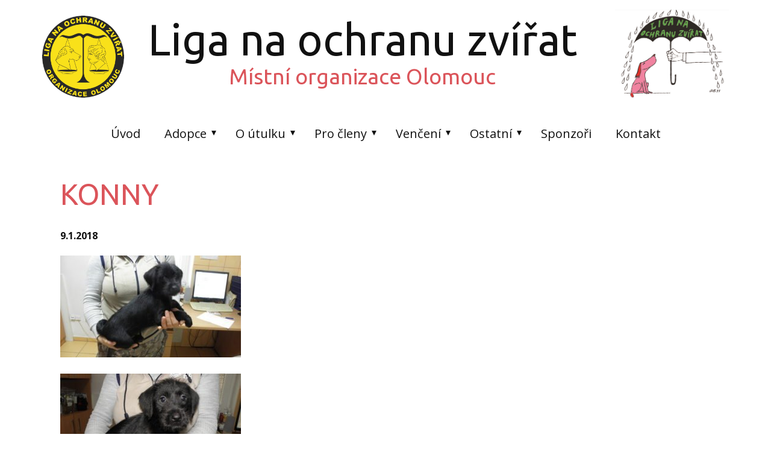

--- FILE ---
content_type: text/html; charset=UTF-8
request_url: https://www.olomouckyutulek.cz/konny/
body_size: 13359
content:
<!DOCTYPE html>
<html lang="cs-CZ" class="no-js" style="font-size:16px">
<head>
    <meta charset="UTF-8">
    <meta name="viewport" content="width=device-width, initial-scale=1">
    <meta name="generator" content="Nicepage 5.14.1, nicepage.com" />
    <link rel="profile" href="http://gmpg.org/xfn/11">
                <meta data-intl-tel-input-cdn-path="https://www.olomouckyutulek.cz/wp-content/themes/LOZ_Olomouc_3/intlTelInput/" />
            <script>(function(html){html.className = html.className.replace(/\bno-js\b/,'js')})(document.documentElement);</script>
<title>KONNY &#8211; Liga na ochranu zvířat ČR &#8211; místní organizace Olomouc</title>
<meta name='robots' content='max-image-preview:large' />
<link rel="alternate" type="application/rss+xml" title="Liga na ochranu zvířat ČR - místní organizace Olomouc &raquo; RSS zdroj" href="https://www.olomouckyutulek.cz/feed/" />
<link rel="alternate" type="application/rss+xml" title="Liga na ochranu zvířat ČR - místní organizace Olomouc &raquo; RSS komentářů" href="https://www.olomouckyutulek.cz/comments/feed/" />
<link rel="alternate" title="oEmbed (JSON)" type="application/json+oembed" href="https://www.olomouckyutulek.cz/wp-json/oembed/1.0/embed?url=https%3A%2F%2Fwww.olomouckyutulek.cz%2Fkonny%2F" />
<link rel="alternate" title="oEmbed (XML)" type="text/xml+oembed" href="https://www.olomouckyutulek.cz/wp-json/oembed/1.0/embed?url=https%3A%2F%2Fwww.olomouckyutulek.cz%2Fkonny%2F&#038;format=xml" />
    <meta property="og:title" content="KONNY"/>
    <meta property="og:type" content="article"/>
    <meta property="og:url" content="https://www.olomouckyutulek.cz/konny/"/>
    <meta property="og:site_name" content="Liga na ochranu zvířat ČR - místní organizace Olomouc"/>
    <meta property="og:description" content="&nbsp;    &nbsp;            evidenční číslo:   5205      jméno:   KONNY      plemeno:   KŘÍŽENEC      pohlaví:  FENKA      věk:   2-3 měsíce      velikost:  MALÁ 3,6 KG      tetování:   NE      MIKROČIP:  NE      odblešení,odčervení:   ANO      vakcinace:        nález/ v útulku od:    Olomouc/ 08.1.2018      povaha:        pozn:  19.1.2018 exitus"/>

<meta property="og:image" content="https://www.olomouckyutulek.cz/wp-content/uploads/2018/01/5205-Konny-2.jpg">
<meta property="og:image:width" content="900">
<meta property="og:image:height" content="506">
<script type="application/ld+json">{"@context":"http:\/\/schema.org","@type":"Organization","name":"Liga na ochranu zvířat ČR - místní organizace Olomouc","sameAs":["https:\/\/www.facebook.com\/profile.php?id=100064525699059","https:\/\/www.instagram.com\/lozolomouc\/"],"url":"https:\/\/www.olomouckyutulek.cz\/"}</script>
<script type="application/ld+json">{"@context":"http:\/\/schema.org","@type":"Article","mainEntityOfPage":{"@type":"WebPage","@id":"https:\/\/www.olomouckyutulek.cz\/konny\/"},"headline":"KONNY","datePublished":"2018-01-09T13:24:15+0100","dateModified":"2018-01-19T10:47:44+0100","author":{"@type":"Person","name":"Olomoucký útulek"},"description":"&nbsp;    &nbsp;            evidenční číslo:   5205      jméno:   KONNY      plemeno:   KŘÍŽENEC      pohlaví:  FENKA      věk:   2-3 měsíce      velikost:  MALÁ 3,6 KG      tetování:   NE      MIKROČIP:  NE      odblešení,odčervení:   ANO      vakcinace:        nález\/ v útulku od:    Olomouc\/ 08.1.2018      povaha:        pozn:  19.1.2018 exitus","image":{"@type":"ImageObject","url":"https:\/\/www.olomouckyutulek.cz\/wp-content\/uploads\/2018\/01\/5205-Konny-2.jpg","width":900,"height":506},"publisher":{"@type":"Organization","name":"Liga na ochranu zvířat ČR - místní organizace Olomouc"}}</script>
<meta name="theme-color" content="#478ac9">
<style id='wp-img-auto-sizes-contain-inline-css' type='text/css'>
img:is([sizes=auto i],[sizes^="auto," i]){contain-intrinsic-size:3000px 1500px}
/*# sourceURL=wp-img-auto-sizes-contain-inline-css */
</style>
<style id='wp-emoji-styles-inline-css' type='text/css'>

	img.wp-smiley, img.emoji {
		display: inline !important;
		border: none !important;
		box-shadow: none !important;
		height: 1em !important;
		width: 1em !important;
		margin: 0 0.07em !important;
		vertical-align: -0.1em !important;
		background: none !important;
		padding: 0 !important;
	}
/*# sourceURL=wp-emoji-styles-inline-css */
</style>
<style id='wp-block-library-inline-css' type='text/css'>
:root{--wp-block-synced-color:#7a00df;--wp-block-synced-color--rgb:122,0,223;--wp-bound-block-color:var(--wp-block-synced-color);--wp-editor-canvas-background:#ddd;--wp-admin-theme-color:#007cba;--wp-admin-theme-color--rgb:0,124,186;--wp-admin-theme-color-darker-10:#006ba1;--wp-admin-theme-color-darker-10--rgb:0,107,160.5;--wp-admin-theme-color-darker-20:#005a87;--wp-admin-theme-color-darker-20--rgb:0,90,135;--wp-admin-border-width-focus:2px}@media (min-resolution:192dpi){:root{--wp-admin-border-width-focus:1.5px}}.wp-element-button{cursor:pointer}:root .has-very-light-gray-background-color{background-color:#eee}:root .has-very-dark-gray-background-color{background-color:#313131}:root .has-very-light-gray-color{color:#eee}:root .has-very-dark-gray-color{color:#313131}:root .has-vivid-green-cyan-to-vivid-cyan-blue-gradient-background{background:linear-gradient(135deg,#00d084,#0693e3)}:root .has-purple-crush-gradient-background{background:linear-gradient(135deg,#34e2e4,#4721fb 50%,#ab1dfe)}:root .has-hazy-dawn-gradient-background{background:linear-gradient(135deg,#faaca8,#dad0ec)}:root .has-subdued-olive-gradient-background{background:linear-gradient(135deg,#fafae1,#67a671)}:root .has-atomic-cream-gradient-background{background:linear-gradient(135deg,#fdd79a,#004a59)}:root .has-nightshade-gradient-background{background:linear-gradient(135deg,#330968,#31cdcf)}:root .has-midnight-gradient-background{background:linear-gradient(135deg,#020381,#2874fc)}:root{--wp--preset--font-size--normal:16px;--wp--preset--font-size--huge:42px}.has-regular-font-size{font-size:1em}.has-larger-font-size{font-size:2.625em}.has-normal-font-size{font-size:var(--wp--preset--font-size--normal)}.has-huge-font-size{font-size:var(--wp--preset--font-size--huge)}.has-text-align-center{text-align:center}.has-text-align-left{text-align:left}.has-text-align-right{text-align:right}.has-fit-text{white-space:nowrap!important}#end-resizable-editor-section{display:none}.aligncenter{clear:both}.items-justified-left{justify-content:flex-start}.items-justified-center{justify-content:center}.items-justified-right{justify-content:flex-end}.items-justified-space-between{justify-content:space-between}.screen-reader-text{border:0;clip-path:inset(50%);height:1px;margin:-1px;overflow:hidden;padding:0;position:absolute;width:1px;word-wrap:normal!important}.screen-reader-text:focus{background-color:#ddd;clip-path:none;color:#444;display:block;font-size:1em;height:auto;left:5px;line-height:normal;padding:15px 23px 14px;text-decoration:none;top:5px;width:auto;z-index:100000}html :where(.has-border-color){border-style:solid}html :where([style*=border-top-color]){border-top-style:solid}html :where([style*=border-right-color]){border-right-style:solid}html :where([style*=border-bottom-color]){border-bottom-style:solid}html :where([style*=border-left-color]){border-left-style:solid}html :where([style*=border-width]){border-style:solid}html :where([style*=border-top-width]){border-top-style:solid}html :where([style*=border-right-width]){border-right-style:solid}html :where([style*=border-bottom-width]){border-bottom-style:solid}html :where([style*=border-left-width]){border-left-style:solid}html :where(img[class*=wp-image-]){height:auto;max-width:100%}:where(figure){margin:0 0 1em}html :where(.is-position-sticky){--wp-admin--admin-bar--position-offset:var(--wp-admin--admin-bar--height,0px)}@media screen and (max-width:600px){html :where(.is-position-sticky){--wp-admin--admin-bar--position-offset:0px}}

/*# sourceURL=wp-block-library-inline-css */
</style><style id='global-styles-inline-css' type='text/css'>
:root{--wp--preset--aspect-ratio--square: 1;--wp--preset--aspect-ratio--4-3: 4/3;--wp--preset--aspect-ratio--3-4: 3/4;--wp--preset--aspect-ratio--3-2: 3/2;--wp--preset--aspect-ratio--2-3: 2/3;--wp--preset--aspect-ratio--16-9: 16/9;--wp--preset--aspect-ratio--9-16: 9/16;--wp--preset--color--black: #000000;--wp--preset--color--cyan-bluish-gray: #abb8c3;--wp--preset--color--white: #ffffff;--wp--preset--color--pale-pink: #f78da7;--wp--preset--color--vivid-red: #cf2e2e;--wp--preset--color--luminous-vivid-orange: #ff6900;--wp--preset--color--luminous-vivid-amber: #fcb900;--wp--preset--color--light-green-cyan: #7bdcb5;--wp--preset--color--vivid-green-cyan: #00d084;--wp--preset--color--pale-cyan-blue: #8ed1fc;--wp--preset--color--vivid-cyan-blue: #0693e3;--wp--preset--color--vivid-purple: #9b51e0;--wp--preset--gradient--vivid-cyan-blue-to-vivid-purple: linear-gradient(135deg,rgb(6,147,227) 0%,rgb(155,81,224) 100%);--wp--preset--gradient--light-green-cyan-to-vivid-green-cyan: linear-gradient(135deg,rgb(122,220,180) 0%,rgb(0,208,130) 100%);--wp--preset--gradient--luminous-vivid-amber-to-luminous-vivid-orange: linear-gradient(135deg,rgb(252,185,0) 0%,rgb(255,105,0) 100%);--wp--preset--gradient--luminous-vivid-orange-to-vivid-red: linear-gradient(135deg,rgb(255,105,0) 0%,rgb(207,46,46) 100%);--wp--preset--gradient--very-light-gray-to-cyan-bluish-gray: linear-gradient(135deg,rgb(238,238,238) 0%,rgb(169,184,195) 100%);--wp--preset--gradient--cool-to-warm-spectrum: linear-gradient(135deg,rgb(74,234,220) 0%,rgb(151,120,209) 20%,rgb(207,42,186) 40%,rgb(238,44,130) 60%,rgb(251,105,98) 80%,rgb(254,248,76) 100%);--wp--preset--gradient--blush-light-purple: linear-gradient(135deg,rgb(255,206,236) 0%,rgb(152,150,240) 100%);--wp--preset--gradient--blush-bordeaux: linear-gradient(135deg,rgb(254,205,165) 0%,rgb(254,45,45) 50%,rgb(107,0,62) 100%);--wp--preset--gradient--luminous-dusk: linear-gradient(135deg,rgb(255,203,112) 0%,rgb(199,81,192) 50%,rgb(65,88,208) 100%);--wp--preset--gradient--pale-ocean: linear-gradient(135deg,rgb(255,245,203) 0%,rgb(182,227,212) 50%,rgb(51,167,181) 100%);--wp--preset--gradient--electric-grass: linear-gradient(135deg,rgb(202,248,128) 0%,rgb(113,206,126) 100%);--wp--preset--gradient--midnight: linear-gradient(135deg,rgb(2,3,129) 0%,rgb(40,116,252) 100%);--wp--preset--font-size--small: 13px;--wp--preset--font-size--medium: 20px;--wp--preset--font-size--large: 36px;--wp--preset--font-size--x-large: 42px;--wp--preset--spacing--20: 0.44rem;--wp--preset--spacing--30: 0.67rem;--wp--preset--spacing--40: 1rem;--wp--preset--spacing--50: 1.5rem;--wp--preset--spacing--60: 2.25rem;--wp--preset--spacing--70: 3.38rem;--wp--preset--spacing--80: 5.06rem;--wp--preset--shadow--natural: 6px 6px 9px rgba(0, 0, 0, 0.2);--wp--preset--shadow--deep: 12px 12px 50px rgba(0, 0, 0, 0.4);--wp--preset--shadow--sharp: 6px 6px 0px rgba(0, 0, 0, 0.2);--wp--preset--shadow--outlined: 6px 6px 0px -3px rgb(255, 255, 255), 6px 6px rgb(0, 0, 0);--wp--preset--shadow--crisp: 6px 6px 0px rgb(0, 0, 0);}:where(.is-layout-flex){gap: 0.5em;}:where(.is-layout-grid){gap: 0.5em;}body .is-layout-flex{display: flex;}.is-layout-flex{flex-wrap: wrap;align-items: center;}.is-layout-flex > :is(*, div){margin: 0;}body .is-layout-grid{display: grid;}.is-layout-grid > :is(*, div){margin: 0;}:where(.wp-block-columns.is-layout-flex){gap: 2em;}:where(.wp-block-columns.is-layout-grid){gap: 2em;}:where(.wp-block-post-template.is-layout-flex){gap: 1.25em;}:where(.wp-block-post-template.is-layout-grid){gap: 1.25em;}.has-black-color{color: var(--wp--preset--color--black) !important;}.has-cyan-bluish-gray-color{color: var(--wp--preset--color--cyan-bluish-gray) !important;}.has-white-color{color: var(--wp--preset--color--white) !important;}.has-pale-pink-color{color: var(--wp--preset--color--pale-pink) !important;}.has-vivid-red-color{color: var(--wp--preset--color--vivid-red) !important;}.has-luminous-vivid-orange-color{color: var(--wp--preset--color--luminous-vivid-orange) !important;}.has-luminous-vivid-amber-color{color: var(--wp--preset--color--luminous-vivid-amber) !important;}.has-light-green-cyan-color{color: var(--wp--preset--color--light-green-cyan) !important;}.has-vivid-green-cyan-color{color: var(--wp--preset--color--vivid-green-cyan) !important;}.has-pale-cyan-blue-color{color: var(--wp--preset--color--pale-cyan-blue) !important;}.has-vivid-cyan-blue-color{color: var(--wp--preset--color--vivid-cyan-blue) !important;}.has-vivid-purple-color{color: var(--wp--preset--color--vivid-purple) !important;}.has-black-background-color{background-color: var(--wp--preset--color--black) !important;}.has-cyan-bluish-gray-background-color{background-color: var(--wp--preset--color--cyan-bluish-gray) !important;}.has-white-background-color{background-color: var(--wp--preset--color--white) !important;}.has-pale-pink-background-color{background-color: var(--wp--preset--color--pale-pink) !important;}.has-vivid-red-background-color{background-color: var(--wp--preset--color--vivid-red) !important;}.has-luminous-vivid-orange-background-color{background-color: var(--wp--preset--color--luminous-vivid-orange) !important;}.has-luminous-vivid-amber-background-color{background-color: var(--wp--preset--color--luminous-vivid-amber) !important;}.has-light-green-cyan-background-color{background-color: var(--wp--preset--color--light-green-cyan) !important;}.has-vivid-green-cyan-background-color{background-color: var(--wp--preset--color--vivid-green-cyan) !important;}.has-pale-cyan-blue-background-color{background-color: var(--wp--preset--color--pale-cyan-blue) !important;}.has-vivid-cyan-blue-background-color{background-color: var(--wp--preset--color--vivid-cyan-blue) !important;}.has-vivid-purple-background-color{background-color: var(--wp--preset--color--vivid-purple) !important;}.has-black-border-color{border-color: var(--wp--preset--color--black) !important;}.has-cyan-bluish-gray-border-color{border-color: var(--wp--preset--color--cyan-bluish-gray) !important;}.has-white-border-color{border-color: var(--wp--preset--color--white) !important;}.has-pale-pink-border-color{border-color: var(--wp--preset--color--pale-pink) !important;}.has-vivid-red-border-color{border-color: var(--wp--preset--color--vivid-red) !important;}.has-luminous-vivid-orange-border-color{border-color: var(--wp--preset--color--luminous-vivid-orange) !important;}.has-luminous-vivid-amber-border-color{border-color: var(--wp--preset--color--luminous-vivid-amber) !important;}.has-light-green-cyan-border-color{border-color: var(--wp--preset--color--light-green-cyan) !important;}.has-vivid-green-cyan-border-color{border-color: var(--wp--preset--color--vivid-green-cyan) !important;}.has-pale-cyan-blue-border-color{border-color: var(--wp--preset--color--pale-cyan-blue) !important;}.has-vivid-cyan-blue-border-color{border-color: var(--wp--preset--color--vivid-cyan-blue) !important;}.has-vivid-purple-border-color{border-color: var(--wp--preset--color--vivid-purple) !important;}.has-vivid-cyan-blue-to-vivid-purple-gradient-background{background: var(--wp--preset--gradient--vivid-cyan-blue-to-vivid-purple) !important;}.has-light-green-cyan-to-vivid-green-cyan-gradient-background{background: var(--wp--preset--gradient--light-green-cyan-to-vivid-green-cyan) !important;}.has-luminous-vivid-amber-to-luminous-vivid-orange-gradient-background{background: var(--wp--preset--gradient--luminous-vivid-amber-to-luminous-vivid-orange) !important;}.has-luminous-vivid-orange-to-vivid-red-gradient-background{background: var(--wp--preset--gradient--luminous-vivid-orange-to-vivid-red) !important;}.has-very-light-gray-to-cyan-bluish-gray-gradient-background{background: var(--wp--preset--gradient--very-light-gray-to-cyan-bluish-gray) !important;}.has-cool-to-warm-spectrum-gradient-background{background: var(--wp--preset--gradient--cool-to-warm-spectrum) !important;}.has-blush-light-purple-gradient-background{background: var(--wp--preset--gradient--blush-light-purple) !important;}.has-blush-bordeaux-gradient-background{background: var(--wp--preset--gradient--blush-bordeaux) !important;}.has-luminous-dusk-gradient-background{background: var(--wp--preset--gradient--luminous-dusk) !important;}.has-pale-ocean-gradient-background{background: var(--wp--preset--gradient--pale-ocean) !important;}.has-electric-grass-gradient-background{background: var(--wp--preset--gradient--electric-grass) !important;}.has-midnight-gradient-background{background: var(--wp--preset--gradient--midnight) !important;}.has-small-font-size{font-size: var(--wp--preset--font-size--small) !important;}.has-medium-font-size{font-size: var(--wp--preset--font-size--medium) !important;}.has-large-font-size{font-size: var(--wp--preset--font-size--large) !important;}.has-x-large-font-size{font-size: var(--wp--preset--font-size--x-large) !important;}
/*# sourceURL=global-styles-inline-css */
</style>

<style id='classic-theme-styles-inline-css' type='text/css'>
/*! This file is auto-generated */
.wp-block-button__link{color:#fff;background-color:#32373c;border-radius:9999px;box-shadow:none;text-decoration:none;padding:calc(.667em + 2px) calc(1.333em + 2px);font-size:1.125em}.wp-block-file__button{background:#32373c;color:#fff;text-decoration:none}
/*# sourceURL=/wp-includes/css/classic-themes.min.css */
</style>
<link rel='stylesheet' id='fancybox-css' href='https://www.olomouckyutulek.cz/wp-content/plugins/easy-fancybox/fancybox/1.5.4/jquery.fancybox.min.css?ver=6.9' type='text/css' media='screen' />
<link rel='stylesheet' id='theme-style-css' href='https://www.olomouckyutulek.cz/wp-content/themes/LOZ_Olomouc_3/style.css?ver=1.0' type='text/css' media='all' />
<link rel='stylesheet' id='theme-media-css' href='https://www.olomouckyutulek.cz/wp-content/themes/LOZ_Olomouc_3/css/media.css?ver=1.0' type='text/css' media='all' />
<script type="text/javascript" src="https://www.olomouckyutulek.cz/wp-includes/js/jquery/jquery.min.js?ver=3.7.1" id="jquery-core-js"></script>
<script type="text/javascript" src="https://www.olomouckyutulek.cz/wp-includes/js/jquery/jquery-migrate.min.js?ver=3.4.1" id="jquery-migrate-js"></script>
<script type="text/javascript" id="theme-script-js-extra">
/* <![CDATA[ */
var screenReaderText = {"expand":"expand child menu","collapse":"collapse child menu"};
//# sourceURL=theme-script-js-extra
/* ]]> */
</script>
<script type="text/javascript" src="https://www.olomouckyutulek.cz/wp-content/themes/LOZ_Olomouc_3/js/script.js?ver=1.0" id="theme-script-js"></script>
<link rel="https://api.w.org/" href="https://www.olomouckyutulek.cz/wp-json/" /><link rel="alternate" title="JSON" type="application/json" href="https://www.olomouckyutulek.cz/wp-json/wp/v2/posts/9075" /><link rel="EditURI" type="application/rsd+xml" title="RSD" href="https://www.olomouckyutulek.cz/xmlrpc.php?rsd" />
<link rel="canonical" href="https://www.olomouckyutulek.cz/konny/" />
<link rel='shortlink' href='https://www.olomouckyutulek.cz/?p=9075' />
        <script>
            function addLangToUrls(selector, attr) {
                jQuery(selector).each(function() {
                    var url = jQuery(this).attr(attr);
                    if (url) {
                        if (url === '#' ||
                            url.startsWith('#') ||
                            url.indexOf('lang=') > -1 ||
                            url.indexOf('tel:') > -1 ||
                            url.indexOf('mailto:') > -1 ||
                            url.indexOf('https://www.olomouckyutulek.cz') === -1
                        ) {
                            return;
                        }
                        var urlParams = url.split('#');
                        var anchor = urlParams[1] ? '#' + urlParams[1] : '';
                        var concat = url.indexOf('?') === -1 ? '?' : '&';
                        url = urlParams[0] + concat + `lang=cs` + anchor
                        jQuery(this).attr(attr, url);
                    }
                });
            }
            jQuery(document).ready(function () {
                addLangToUrls('a:not([type="submit"]', 'href');
                addLangToUrls('[data-href]', 'data-href');
            });
        </script>
    <link rel="icon" href="https://www.olomouckyutulek.cz/wp-content/themes/LOZ_Olomouc_3/images/favicon.gif"><!-- header styles -->

   <link id="u-google-font" rel="stylesheet" href="https://fonts.googleapis.com/css?family=Ubuntu:300,300i,400,400i,500,500i,700,700i|Open+Sans:300,300i,400,400i,500,500i,600,600i,700,700i,800,800i">
<style> .u-header {
  background-image: none;
}
.u-header .u-sheet-1 {
  min-height: 266px;
}
.u-header .u-image-1 {
  width: 189px;
  height: 155px;
  margin: 16px 0 0 auto;
}
.u-header .u-image-2 {
  width: 136px;
  height: 136px;
  margin: -145px auto 0 0;
}
.u-header .u-logo-image-1 {
  width: 100%;
  height: 100%;
}
.u-header .u-text-1 {
  font-size: 4.5rem;
  margin: -136px auto 0 176px;
}
.u-header .u-text-2 {
  font-size: 2.25rem;
  margin: 0 auto 0 310px;
}
.u-header .u-menu-1 {
  margin: 54px auto 16px;
}
.u-header .u-nav-1 {
  font-size: 1.25rem;
}
.u-header .u-nav-3 {
  font-size: 1.25rem;
}
@media (max-width: 1199px) {
  .u-header .u-sheet-1 {
    min-height: 242px;
  }
  .u-header .u-image-1 {
    width: 189px;
    height: 155px;
    margin-top: 22px;
    margin-right: 0;
  }
  .u-header .u-image-2 {
    margin-top: -152px;
  }
  .u-header .u-text-1 {
    font-size: 3rem;
    width: auto;
    margin-top: -124px;
    margin-left: auto;
  }
  .u-header .u-text-2 {
    width: auto;
    font-size: 1.875rem;
    margin-top: 7px;
    margin-left: auto;
  }
  .u-header .u-menu-1 {
    width: auto;
    margin-top: 54px;
    margin-bottom: 22px;
  }
  .u-header .u-nav-1 {
    font-size: 0.875rem;
    letter-spacing: normal;
  }
}
@media (max-width: 991px) {
  .u-header .u-sheet-1 {
    min-height: 209px;
  }
  .u-header .u-image-1 {
    width: 134px;
    height: 110px;
    margin-top: 50px;
  }
  .u-header .u-image-2 {
    width: 100px;
    height: 100px;
    margin-top: -108px;
  }
  .u-header .u-text-1 {
    font-size: 1.875rem;
    margin-top: -124px;
  }
  .u-header .u-text-2 {
    font-size: 1.25rem;
  }
  .u-header .u-menu-1 {
    margin-bottom: 33px;
  }
}
@media (max-width: 767px) {
  .u-header .u-sheet-1 {
    min-height: 204px;
  }
  .u-header .u-image-1 {
    width: 134px;
    height: 110px;
  }
  .u-header .u-image-2 {
    margin-top: -109px;
  }
  .u-header .u-text-1 {
    font-size: 1.5rem;
  }
  .u-header .u-text-2 {
    font-size: 1rem;
  }
  .u-header .u-menu-1 {
    margin-top: 37px;
    margin-bottom: 57px;
  }
}
@media (max-width: 575px) {
  .u-header .u-sheet-1 {
    min-height: 159px;
  }
  .u-header .u-image-1 {
    width: 100px;
    height: 82px;
    margin-top: 16px;
    margin-right: -20px;
  }
  .u-header .u-image-2 {
    width: 71px;
    height: 71px;
    margin-top: -77px;
    margin-left: -27px;
  }
  .u-header .u-text-1 {
    margin-top: -122px;
  }
  .u-header .u-text-2 {
    margin-top: 5px;
  }
  .u-header .u-menu-1 {
    margin-top: 32px;
    margin-bottom: -16px;
  }
}</style>
<!-- post styles -->

<style>.u-section-1 .u-sheet-1 {
  min-height: 431px;
}
.u-section-1 .u-post-details-1 {
  min-height: 375px;
  margin-top: 0;
  margin-bottom: 56px;
}
.u-section-1 .u-container-layout-1 {
  padding: 30px;
}
.u-section-1 .u-text-1 {
  font-size: 3rem;
  margin: 0;
}
.u-section-1 .u-metadata-1 {
  margin-top: 30px;
  margin-bottom: 0;
  margin-left: 0;
  font-weight: 700;
}
.u-section-1 .u-text-2 {
  margin-bottom: 0;
  margin-top: 20px;
  margin-left: 0;
}
@media (max-width: 1199px) {
  .u-section-1 .u-text-1 {
    font-size: 2.25rem;
  }
}
@media (max-width: 991px) {
  .u-section-1 .u-sheet-1 {
    min-height: 410px;
  }
  .u-section-1 .u-post-details-1 {
    margin-bottom: 35px;
  }
  .u-section-1 .u-text-1 {
    width: auto;
    font-size: 1.875rem;
  }
}
@media (max-width: 767px) {
  .u-section-1 .u-container-layout-1 {
    padding-left: 10px;
    padding-right: 10px;
  }
}
@media (max-width: 575px) {
  .u-section-1 .u-sheet-1 {
    min-height: 414px;
  }
  .u-section-1 .u-post-details-1 {
    min-height: 374px;
    margin-bottom: 40px;
  }
}
</style>
<!-- footer styles -->

<style>.u-footer .u-sheet-1 {
  min-height: 120px;
}
.u-footer .u-image-1 {
  width: 96px;
  height: 96px;
  margin: 10px auto 0 0;
}
.u-footer .u-logo-image-1 {
  width: 100%;
  height: 100%;
}
.u-footer .u-text-1 {
  width: 631px;
  font-size: 0.75rem;
  margin: -60px auto 0;
}
.u-footer .u-btn-1 {
  background-image: none;
  padding: 0;
}
.u-footer .u-social-icons-1 {
  height: 62px;
  min-height: 16px;
  width: 133px;
  min-width: 42px;
  white-space: nowrap;
  margin: -34px 84px 28px auto;
}
.u-footer .u-icon-1 {
  color: rgb(59, 89, 152) !important;
}
.u-footer .u-icon-2 {
  color: rgb(197, 54, 164) !important;
}
@media (max-width: 1199px) {
  .u-footer .u-sheet-1 {
    min-height: 122px;
  }
  .u-footer .u-image-1 {
    width: 74px;
    height: 74px;
    margin-top: 24px;
    margin-left: 21px;
  }
  .u-footer .u-text-1 {
    margin-top: -51px;
  }
  .u-footer .u-social-icons-1 {
    margin-bottom: 30px;
  }
}
@media (max-width: 991px) {
  .u-footer .u-image-1 {
    width: 74px;
    height: 74px;
  }
  .u-footer .u-text-1 {
    margin-top: -52px;
  }
  .u-footer .u-social-icons-1 {
    margin-bottom: 30px;
  }
}
@media (max-width: 767px) {
  .u-footer .u-sheet-1 {
    min-height: 238px;
  }
  .u-footer .u-image-1 {
    margin-top: 16px;
    margin-left: auto;
  }
  .u-footer .u-text-1 {
    width: auto;
    margin-top: 86px;
    margin-left: 0;
    margin-right: 0;
  }
  .u-footer .u-social-icons-1 {
    margin-top: -97px;
    margin-right: auto;
    margin-bottom: 60px;
  }
}
@media (max-width: 575px) {
  .u-footer .u-sheet-1 {
    min-height: 239px;
  }
  .u-footer .u-image-1 {
    margin-top: 21px;
  }
  .u-footer .u-text-1 {
    margin-top: 87px;
  }
  .u-footer .u-social-icons-1 {
    margin-top: -104px;
  }
}</style>
<style>
</style>
<meta name="description" content="Liga na ochranu zvířat ČR místní organizace Olomouc, pobočný spolek">
<meta name="keywords" content="psi, kočky, útulek, olomouc, LOZ, liga pro ochranu zvířat">
<script>
    if (!document.querySelector("meta[name='viewport")) {
        var vpMeta = document.createElement('meta');
        vpMeta.name = "viewport";
        vpMeta.content = "width=device-width, initial-scale=1.0";
        document.getElementsByTagName('head')[0].appendChild(vpMeta);
    }
</script><style>.grecaptcha-badge { 
    visibility: hidden;
}</style><script>
            var _npIsCms = true;
            var _npProductsJsonUrl = 'https://www.olomouckyutulek.cz/wp-admin/admin-ajax.php?action=np_route_products_json&np_from=theme';
        </script><script>
            var _npThankYouUrl = 'https://www.olomouckyutulek.cz/?thank-you';
        </script>    
    
    
</head>

<body class="wp-singular post-template-default single single-post postid-9075 single-format-standard wp-theme-LOZ_Olomouc_3 group-blog no-sidebar u-body u-xl-mode"style="" >
<div id="page" class="site">
    <a class="skip-link screen-reader-text" href="#content">Skip to content</a>
    <header class="u-clearfix u-header u-header" id="sec-9a4a">
  <div class="u-clearfix u-sheet u-valign-middle-lg u-valign-middle-xs u-sheet-1">
    <img class="u-image u-image-default lazyload u-image-1" alt="" data-image-width="800" data-image-height="654" data-lang-cz="" data-lang-cs="" data-src="https://www.olomouckyutulek.cz/wp-content/themes/LOZ_Olomouc_3/images/334643079_1840000469706948_759533971680324499_n-7.jpg">
    <a href="#" class="u-image u-logo u-image-2 custom-logo-link" data-image-width="960" data-image-height="960">
      <img src="https://www.olomouckyutulek.cz/wp-content/themes/LOZ_Olomouc_3/images/logo.gif" class="u-logo-image u-logo-image-1">
    </a>
    <h1 class="u-align-center-xs u-text u-text-default u-text-1" data-lang-cz="Liga na o​chranu zvířat" data-lang-cs="Liga na o​chranu zvířat">Liga na o​chranu zvířat</h1>
    <h3 class="u-align-center-xs u-text u-text-default u-text-2" data-lang-cz="Místní organizace Olomouc" data-lang-cs="Místní organizace Olomouc">Místní organizace Olomouc</h3>
    <nav class="u-align-center u-dropdown-icon u-menu u-menu-dropdown u-offcanvas u-menu-1">
      <div class="menu-collapse" style="font-size: 0.875rem; letter-spacing: 0px;">
        <a class="u-button-style u-custom-left-right-menu-spacing u-custom-padding-bottom u-custom-text-active-color u-custom-text-hover-color u-custom-text-shadow u-custom-top-bottom-menu-spacing u-nav-link u-text-active-palette-1-base u-text-hover-palette-2-base" href="#" data-lang-cz="{&quot;content&quot;:&quot;<svg class=\&quot;u-svg-link\&quot; viewBox=\&quot;0 0 24 24\&quot;><use xmlns:xlink=\&quot;http://www.w3.org/1999/xlink\&quot; xlink:href=\&quot;#menu-hamburger\&quot;></use></svg><svg class=\&quot;u-svg-content\&quot; version=\&quot;1.1\&quot; id=\&quot;menu-hamburger\&quot; viewBox=\&quot;0 0 16 16\&quot; x=\&quot;0px\&quot; y=\&quot;0px\&quot; xmlns:xlink=\&quot;http://www.w3.org/1999/xlink\&quot; xmlns=\&quot;http://www.w3.org/2000/svg\&quot;>    <g>        <rect y=\&quot;1\&quot; width=\&quot;16\&quot; height=\&quot;2\&quot;></rect>        <rect y=\&quot;7\&quot; width=\&quot;16\&quot; height=\&quot;2\&quot;></rect>        <rect y=\&quot;13\&quot; width=\&quot;16\&quot; height=\&quot;2\&quot;></rect>    </g></svg>&quot;,&quot;href&quot;:&quot;#&quot;}" data-lang-cs="{&quot;content&quot;:&quot;<svg class=\&quot;u-svg-link\&quot; viewBox=\&quot;0 0 24 24\&quot;><use xmlns:xlink=\&quot;http://www.w3.org/1999/xlink\&quot; xlink:href=\&quot;#menu-hamburger\&quot;></use></svg><svg class=\&quot;u-svg-content\&quot; version=\&quot;1.1\&quot; id=\&quot;menu-hamburger\&quot; viewBox=\&quot;0 0 16 16\&quot; x=\&quot;0px\&quot; y=\&quot;0px\&quot; xmlns:xlink=\&quot;http://www.w3.org/1999/xlink\&quot; xmlns=\&quot;http://www.w3.org/2000/svg\&quot;>    <g>        <rect y=\&quot;1\&quot; width=\&quot;16\&quot; height=\&quot;2\&quot;></rect>        <rect y=\&quot;7\&quot; width=\&quot;16\&quot; height=\&quot;2\&quot;></rect>        <rect y=\&quot;13\&quot; width=\&quot;16\&quot; height=\&quot;2\&quot;></rect>    </g></svg>&quot;,&quot;href&quot;:&quot;#&quot;}">
          <svg class="u-svg-link" viewBox="0 0 24 24"><use xmlns:xlink="http://www.w3.org/1999/xlink" xlink:href="#menu-hamburger"></use></svg>
          <svg class="u-svg-content" version="1.1" id="menu-hamburger" viewBox="0 0 16 16" x="0px" y="0px" xmlns:xlink="http://www.w3.org/1999/xlink" xmlns="http://www.w3.org/2000/svg"><g><rect y="1" width="16" height="2"></rect><rect y="7" width="16" height="2"></rect><rect y="13" width="16" height="2"></rect>
</g></svg>
        </a>
      </div>
      <div class="u-custom-menu u-nav-container">
        <ul id="menu-menu-1" class="u-nav u-unstyled u-nav-1"><li id="menu-item-21559" class="menu-item menu-item-type-post_type menu-item-object-page menu-item-home menu-item-21559 u-nav-item"><a href="https://www.olomouckyutulek.cz/" class="u-button-style u-nav-link u-text-active-palette-2-base u-text-hover-palette-2-light-2" style="padding: 10px 20px;">Úvod</a></li><li id="menu-item-21560" class="menu-item menu-item-type-custom menu-item-object-custom menu-item-has-children menu-item-21560 u-nav-item"><a href="#" title="Úvod" class="u-button-style u-nav-link u-text-active-palette-2-base u-text-hover-palette-2-light-2" style="padding: 10px 20px;">Adopce</a><div class="u-nav-popup"><ul class="u-h-spacing-20 u-nav u-unstyled u-v-spacing-10">	<li id="menu-item-21561" class="menu-item menu-item-type-post_type menu-item-object-page menu-item-21561 u-nav-item"><a href="https://www.olomouckyutulek.cz/psi-k-adopci-2/" title="Úvod" class="u-button-style u-nav-link u-white">Psi k adopci</a></li><li id="menu-item-21562" class="menu-item menu-item-type-post_type menu-item-object-page menu-item-21562 u-nav-item"><a href="https://www.olomouckyutulek.cz/kocky-k-adopci-1/" title="Úvod" class="u-button-style u-nav-link u-white">Kočky k adopci</a></li><li id="menu-item-21563" class="menu-item menu-item-type-post_type menu-item-object-page menu-item-21563 u-nav-item"><a href="https://www.olomouckyutulek.cz/externi-adopce-1/" title="Kočky k adopci" class="u-button-style u-nav-link u-white">Externí adopce</a></li><li id="menu-item-21564" class="menu-item menu-item-type-custom menu-item-object-custom menu-item-21564 u-nav-item"><a href="https://www.olomouckyutulek.cz/hleda-se-majitel-v-karantene/" title="Kočky k adopci" class="u-button-style u-nav-link u-white">​Hledá se majitel – v karanténě</a></li><li id="menu-item-21565" class="menu-item menu-item-type-custom menu-item-object-custom menu-item-21565 u-nav-item"><a href="https://www.olomouckyutulek.cz/osvojeni-1/" title="Kočky k adopci" class="u-button-style u-nav-link u-white">Osvojení</a></li><li id="menu-item-21582" class="menu-item menu-item-type-post_type menu-item-object-page menu-item-21582 u-nav-item"><a href="https://www.olomouckyutulek.cz/dotaznik-pro-zajemce/" title="Adopce" class="u-button-style u-nav-link u-white">Dotazník pro zájemce</a></li><li id="menu-item-21566" class="menu-item menu-item-type-post_type menu-item-object-page menu-item-21566 u-nav-item"><a href="https://www.olomouckyutulek.cz/posledni-pozdrav-z-domova-1/" title="Kočky k adopci" class="u-button-style u-nav-link u-white">Poslední pozdrav z domova</a></li><li id="menu-item-21567" class="menu-item menu-item-type-post_type menu-item-object-page menu-item-21567 u-nav-item"><a href="https://www.olomouckyutulek.cz/umrti-1/" title="Poslední pozdrav z domova" class="u-button-style u-nav-link u-white">Úmrtí</a></li><li id="menu-item-21568" class="menu-item menu-item-type-post_type menu-item-object-page menu-item-21568 u-nav-item"><a href="https://www.olomouckyutulek.cz/virtualni-adopce-2/" title="Poslední pozdrav z domova" class="u-button-style u-nav-link u-white">Virtuální adopce</a></li><li id="menu-item-21569" class="menu-item menu-item-type-post_type menu-item-object-page menu-item-21569 u-nav-item"><a href="https://www.olomouckyutulek.cz/zpravy-novych-panecku-1/" title="Poslední pozdrav z domova" class="u-button-style u-nav-link u-white">Zprávy nových pánečků</a></li>
</ul>
</li><li id="menu-item-21570" class="menu-item menu-item-type-custom menu-item-object-custom menu-item-has-children menu-item-21570 u-nav-item"><a href="#" title="Úvod" class="u-button-style u-nav-link u-text-active-palette-2-base u-text-hover-palette-2-light-2" style="padding: 10px 20px;">O útulku</a><div class="u-nav-popup"><ul class="u-h-spacing-20 u-nav u-unstyled u-v-spacing-10">	<li id="menu-item-21571" class="menu-item menu-item-type-post_type menu-item-object-page menu-item-21571 u-nav-item"><a href="https://www.olomouckyutulek.cz/historie/" title="O útulku" class="u-button-style u-nav-link u-white">Historie</a></li><li id="menu-item-21572" class="menu-item menu-item-type-post_type menu-item-object-page menu-item-21572 u-nav-item"><a href="https://www.olomouckyutulek.cz/formulare/" title="O útulku" class="u-button-style u-nav-link u-white">Formuláře</a></li><li id="menu-item-21573" class="menu-item menu-item-type-post_type menu-item-object-page menu-item-21573 u-nav-item"><a href="https://www.olomouckyutulek.cz/vyrocni-zpravy/" title="O útulku" class="u-button-style u-nav-link u-white">Výroční zprávy</a></li>
</ul>
</li><li id="menu-item-21574" class="menu-item menu-item-type-custom menu-item-object-custom menu-item-has-children menu-item-21574 u-nav-item"><a href="#" title="Úvod" class="u-button-style u-nav-link u-text-active-palette-2-base u-text-hover-palette-2-light-2" style="padding: 10px 20px;">Pro členy</a><div class="u-nav-popup"><ul class="u-h-spacing-20 u-nav u-unstyled u-v-spacing-10">	<li id="menu-item-21575" class="menu-item menu-item-type-post_type menu-item-object-page menu-item-21575 u-nav-item"><a href="https://www.olomouckyutulek.cz/smlouva-pro-aktivisty/" title="Pro členy" class="u-button-style u-nav-link u-white">Smlouva pro aktivisty</a></li><li id="menu-item-21576" class="menu-item menu-item-type-post_type menu-item-object-page menu-item-21576 u-nav-item"><a href="https://www.olomouckyutulek.cz/informace-o-zmenach-evidence-clenstvi-v-lize-na-ochranu-zvirat-cr-organizace-olomouc/" title="Pro členy" class="u-button-style u-nav-link u-white">Informace o členství</a></li><li id="menu-item-21577" class="menu-item menu-item-type-post_type menu-item-object-page menu-item-21577 u-nav-item"><a href="https://www.olomouckyutulek.cz/clenske-prispevky/" title="Pro členy" class="u-button-style u-nav-link u-white">Členské příspěvky</a></li><li id="menu-item-21578" class="menu-item menu-item-type-post_type menu-item-object-page menu-item-21578 u-nav-item"><a href="https://www.olomouckyutulek.cz/tabulka-clenu/" title="Pro členy" class="u-button-style u-nav-link u-white">Aktuální seznam členů</a></li><li id="menu-item-21579" class="menu-item menu-item-type-post_type menu-item-object-page menu-item-21579 u-nav-item"><a href="https://www.olomouckyutulek.cz/prijmy-a-vydaje/" title="Pro členy" class="u-button-style u-nav-link u-white">Příjmy a výdaje</a></li>
</ul>
</li><li id="menu-item-23177" class="menu-item menu-item-type-custom menu-item-object-custom menu-item-has-children menu-item-23177 u-nav-item"><a href="#" class="u-button-style u-nav-link u-text-active-palette-2-base u-text-hover-palette-2-light-2" style="padding: 10px 20px;">Venčení</a><div class="u-nav-popup"><ul class="u-h-spacing-20 u-nav u-unstyled u-v-spacing-10">	<li id="menu-item-23178" class="menu-item menu-item-type-post_type menu-item-object-page menu-item-23178 u-nav-item"><a href="https://www.olomouckyutulek.cz/smlouva-pro-aktivisty/" class="u-button-style u-nav-link u-white">Smlouva pro aktivisty</a></li>
</ul>
</li><li id="menu-item-21583" class="menu-item menu-item-type-custom menu-item-object-custom menu-item-has-children menu-item-21583 u-nav-item"><a href="#" title="Úvod" class="u-button-style u-nav-link u-text-active-palette-2-base u-text-hover-palette-2-light-2" style="padding: 10px 20px;">Ostatní</a><div class="u-nav-popup"><ul class="u-h-spacing-20 u-nav u-unstyled u-v-spacing-10">	<li id="menu-item-21584" class="menu-item menu-item-type-post_type menu-item-object-page menu-item-21584 u-nav-item"><a href="https://www.olomouckyutulek.cz/dary-utulku/" title="Adopce" class="u-button-style u-nav-link u-white">Dary</a></li><li id="menu-item-21585" class="menu-item menu-item-type-post_type menu-item-object-page menu-item-21585 u-nav-item"><a href="https://www.olomouckyutulek.cz/odkazy/" title="Adopce" class="u-button-style u-nav-link u-white">Odkazy</a></li><li id="menu-item-21586" class="menu-item menu-item-type-post_type menu-item-object-page menu-item-21586 u-nav-item"><a href="https://www.olomouckyutulek.cz/zakony/" title="Adopce" class="u-button-style u-nav-link u-white">Zákony</a></li>
</ul>
</li><li id="menu-item-21587" class="menu-item menu-item-type-post_type menu-item-object-page menu-item-21587 u-nav-item"><a href="https://www.olomouckyutulek.cz/sponzori/" title="Zákony" class="u-button-style u-nav-link u-text-active-palette-2-base u-text-hover-palette-2-light-2" style="padding: 10px 20px;">Sponzoři</a></li><li id="menu-item-21588" class="menu-item menu-item-type-post_type menu-item-object-page menu-item-21588 u-nav-item"><a href="https://www.olomouckyutulek.cz/kontakt-2/" title="Adopce" class="u-button-style u-nav-link u-text-active-palette-2-base u-text-hover-palette-2-light-2" style="padding: 10px 20px;">Kontakt</a></li>
</ul>
      </div>
      <div class="u-custom-menu u-nav-container-collapse">
        <div class="u-black u-container-style u-inner-container-layout u-opacity u-opacity-80 u-sidenav">
          <div class="u-inner-container-layout u-sidenav-overflow">
            <div class="u-menu-close"></div>
            <ul id="menu-menu-2" class="u-align-center u-nav u-popupmenu-items u-unstyled u-nav-3"><li class="menu-item menu-item-type-post_type menu-item-object-page menu-item-home menu-item-21559 u-nav-item"><a href="https://www.olomouckyutulek.cz/" class="u-button-style u-nav-link">Úvod</a></li><li class="menu-item menu-item-type-custom menu-item-object-custom menu-item-has-children menu-item-21560 u-nav-item"><a href="#" title="Úvod" class="u-button-style u-nav-link">Adopce</a><div class="u-nav-popup"><ul class="u-h-spacing-20 u-nav u-unstyled u-v-spacing-10">	<li class="menu-item menu-item-type-post_type menu-item-object-page menu-item-21561 u-nav-item"><a href="https://www.olomouckyutulek.cz/psi-k-adopci-2/" title="Úvod" class="u-button-style u-nav-link">Psi k adopci</a></li><li class="menu-item menu-item-type-post_type menu-item-object-page menu-item-21562 u-nav-item"><a href="https://www.olomouckyutulek.cz/kocky-k-adopci-1/" title="Úvod" class="u-button-style u-nav-link">Kočky k adopci</a></li><li class="menu-item menu-item-type-post_type menu-item-object-page menu-item-21563 u-nav-item"><a href="https://www.olomouckyutulek.cz/externi-adopce-1/" title="Kočky k adopci" class="u-button-style u-nav-link">Externí adopce</a></li><li class="menu-item menu-item-type-custom menu-item-object-custom menu-item-21564 u-nav-item"><a href="https://www.olomouckyutulek.cz/hleda-se-majitel-v-karantene/" title="Kočky k adopci" class="u-button-style u-nav-link">​Hledá se majitel – v karanténě</a></li><li class="menu-item menu-item-type-custom menu-item-object-custom menu-item-21565 u-nav-item"><a href="https://www.olomouckyutulek.cz/osvojeni-1/" title="Kočky k adopci" class="u-button-style u-nav-link">Osvojení</a></li><li class="menu-item menu-item-type-post_type menu-item-object-page menu-item-21582 u-nav-item"><a href="https://www.olomouckyutulek.cz/dotaznik-pro-zajemce/" title="Adopce" class="u-button-style u-nav-link">Dotazník pro zájemce</a></li><li class="menu-item menu-item-type-post_type menu-item-object-page menu-item-21566 u-nav-item"><a href="https://www.olomouckyutulek.cz/posledni-pozdrav-z-domova-1/" title="Kočky k adopci" class="u-button-style u-nav-link">Poslední pozdrav z domova</a></li><li class="menu-item menu-item-type-post_type menu-item-object-page menu-item-21567 u-nav-item"><a href="https://www.olomouckyutulek.cz/umrti-1/" title="Poslední pozdrav z domova" class="u-button-style u-nav-link">Úmrtí</a></li><li class="menu-item menu-item-type-post_type menu-item-object-page menu-item-21568 u-nav-item"><a href="https://www.olomouckyutulek.cz/virtualni-adopce-2/" title="Poslední pozdrav z domova" class="u-button-style u-nav-link">Virtuální adopce</a></li><li class="menu-item menu-item-type-post_type menu-item-object-page menu-item-21569 u-nav-item"><a href="https://www.olomouckyutulek.cz/zpravy-novych-panecku-1/" title="Poslední pozdrav z domova" class="u-button-style u-nav-link">Zprávy nových pánečků</a></li>
</ul>
</li><li class="menu-item menu-item-type-custom menu-item-object-custom menu-item-has-children menu-item-21570 u-nav-item"><a href="#" title="Úvod" class="u-button-style u-nav-link">O útulku</a><div class="u-nav-popup"><ul class="u-h-spacing-20 u-nav u-unstyled u-v-spacing-10">	<li class="menu-item menu-item-type-post_type menu-item-object-page menu-item-21571 u-nav-item"><a href="https://www.olomouckyutulek.cz/historie/" title="O útulku" class="u-button-style u-nav-link">Historie</a></li><li class="menu-item menu-item-type-post_type menu-item-object-page menu-item-21572 u-nav-item"><a href="https://www.olomouckyutulek.cz/formulare/" title="O útulku" class="u-button-style u-nav-link">Formuláře</a></li><li class="menu-item menu-item-type-post_type menu-item-object-page menu-item-21573 u-nav-item"><a href="https://www.olomouckyutulek.cz/vyrocni-zpravy/" title="O útulku" class="u-button-style u-nav-link">Výroční zprávy</a></li>
</ul>
</li><li class="menu-item menu-item-type-custom menu-item-object-custom menu-item-has-children menu-item-21574 u-nav-item"><a href="#" title="Úvod" class="u-button-style u-nav-link">Pro členy</a><div class="u-nav-popup"><ul class="u-h-spacing-20 u-nav u-unstyled u-v-spacing-10">	<li class="menu-item menu-item-type-post_type menu-item-object-page menu-item-21575 u-nav-item"><a href="https://www.olomouckyutulek.cz/smlouva-pro-aktivisty/" title="Pro členy" class="u-button-style u-nav-link">Smlouva pro aktivisty</a></li><li class="menu-item menu-item-type-post_type menu-item-object-page menu-item-21576 u-nav-item"><a href="https://www.olomouckyutulek.cz/informace-o-zmenach-evidence-clenstvi-v-lize-na-ochranu-zvirat-cr-organizace-olomouc/" title="Pro členy" class="u-button-style u-nav-link">Informace o členství</a></li><li class="menu-item menu-item-type-post_type menu-item-object-page menu-item-21577 u-nav-item"><a href="https://www.olomouckyutulek.cz/clenske-prispevky/" title="Pro členy" class="u-button-style u-nav-link">Členské příspěvky</a></li><li class="menu-item menu-item-type-post_type menu-item-object-page menu-item-21578 u-nav-item"><a href="https://www.olomouckyutulek.cz/tabulka-clenu/" title="Pro členy" class="u-button-style u-nav-link">Aktuální seznam členů</a></li><li class="menu-item menu-item-type-post_type menu-item-object-page menu-item-21579 u-nav-item"><a href="https://www.olomouckyutulek.cz/prijmy-a-vydaje/" title="Pro členy" class="u-button-style u-nav-link">Příjmy a výdaje</a></li>
</ul>
</li><li class="menu-item menu-item-type-custom menu-item-object-custom menu-item-has-children menu-item-23177 u-nav-item"><a href="#" class="u-button-style u-nav-link">Venčení</a><div class="u-nav-popup"><ul class="u-h-spacing-20 u-nav u-unstyled u-v-spacing-10">	<li class="menu-item menu-item-type-post_type menu-item-object-page menu-item-23178 u-nav-item"><a href="https://www.olomouckyutulek.cz/smlouva-pro-aktivisty/" class="u-button-style u-nav-link">Smlouva pro aktivisty</a></li>
</ul>
</li><li class="menu-item menu-item-type-custom menu-item-object-custom menu-item-has-children menu-item-21583 u-nav-item"><a href="#" title="Úvod" class="u-button-style u-nav-link">Ostatní</a><div class="u-nav-popup"><ul class="u-h-spacing-20 u-nav u-unstyled u-v-spacing-10">	<li class="menu-item menu-item-type-post_type menu-item-object-page menu-item-21584 u-nav-item"><a href="https://www.olomouckyutulek.cz/dary-utulku/" title="Adopce" class="u-button-style u-nav-link">Dary</a></li><li class="menu-item menu-item-type-post_type menu-item-object-page menu-item-21585 u-nav-item"><a href="https://www.olomouckyutulek.cz/odkazy/" title="Adopce" class="u-button-style u-nav-link">Odkazy</a></li><li class="menu-item menu-item-type-post_type menu-item-object-page menu-item-21586 u-nav-item"><a href="https://www.olomouckyutulek.cz/zakony/" title="Adopce" class="u-button-style u-nav-link">Zákony</a></li>
</ul>
</li><li class="menu-item menu-item-type-post_type menu-item-object-page menu-item-21587 u-nav-item"><a href="https://www.olomouckyutulek.cz/sponzori/" title="Zákony" class="u-button-style u-nav-link">Sponzoři</a></li><li class="menu-item menu-item-type-post_type menu-item-object-page menu-item-21588 u-nav-item"><a href="https://www.olomouckyutulek.cz/kontakt-2/" title="Adopce" class="u-button-style u-nav-link">Kontakt</a></li>
</ul>
          </div>
        </div>
        <div class="u-black u-menu-overlay u-opacity u-opacity-60"></div>
      </div>
    </nav>  </div>
</header>    
        <div id="content">
<div class="u-page-root"><section class="u-align-center u-clearfix u-section-1" id="sec-c747">
  <div class="u-clearfix u-sheet u-sheet-1"><!--post_details--><!--post_details_options_json--><!--{"source":""}--><!--/post_details_options_json--><!--blog_post-->
    <div class="u-container-style u-expanded-width u-post-details u-post-details-1">
      <div class="u-container-layout u-container-layout-1"><!--blog_post_header-->
        <h2 class="u-blog-control u-text u-text-1" data-lang-cz="
          Nadpis příspěvku 6        " data-lang-cs="
          Nadpis příspěvku 6        ">
          KONNY        </h2><!--/blog_post_header--><!--blog_post_metadata-->
        <div class="u-blog-control u-metadata u-metadata-1"><!--blog_post_metadata_date-->
          <span class="u-meta-date u-meta-icon">9.1.2018</span><!--/blog_post_metadata_date-->
        </div><!--/blog_post_metadata--><!--blog_post_content-->
        <div class="u-align-justify u-blog-control u-post-content u-text u-text-2" data-lang-cz="Ukázka malého textu. Lorem ipsum dolor sit amet." data-lang-cs="Ukázka malého textu. Lorem ipsum dolor sit amet."><p><a href="https://www.olomouckyutulek.cz/wp-content/uploads/2018/01/5205-Konny.jpg"><img fetchpriority="high" decoding="async" class="size-medium wp-image-9076" src="https://www.olomouckyutulek.cz/wp-content/uploads/2018/01/5205-Konny-300x169.jpg" alt="" width="300" height="169" srcset="https://www.olomouckyutulek.cz/wp-content/uploads/2018/01/5205-Konny-300x169.jpg 300w, https://www.olomouckyutulek.cz/wp-content/uploads/2018/01/5205-Konny-768x432.jpg 768w, https://www.olomouckyutulek.cz/wp-content/uploads/2018/01/5205-Konny.jpg 900w" sizes="(max-width: 300px) 85vw, 300px" /></a></p>
<p><a href="https://www.olomouckyutulek.cz/wp-content/uploads/2018/01/5205-Konny-2.jpg"><img decoding="async" class="size-medium wp-image-9077" src="https://www.olomouckyutulek.cz/wp-content/uploads/2018/01/5205-Konny-2-300x169.jpg" alt="" width="300" height="169" srcset="https://www.olomouckyutulek.cz/wp-content/uploads/2018/01/5205-Konny-2-300x169.jpg 300w, https://www.olomouckyutulek.cz/wp-content/uploads/2018/01/5205-Konny-2-768x432.jpg 768w, https://www.olomouckyutulek.cz/wp-content/uploads/2018/01/5205-Konny-2.jpg 900w" sizes="(max-width: 300px) 85vw, 300px" /></a></p>
<p>&nbsp;</p>
<p>&nbsp;</p>
<p><a href="https://www.olomouckyutulek.cz/wp-content/uploads/2018/01/5205-Konny-3.jpg"><img decoding="async" class="size-medium wp-image-9078" src="https://www.olomouckyutulek.cz/wp-content/uploads/2018/01/5205-Konny-3-169x300.jpg" alt="" width="169" height="300" srcset="https://www.olomouckyutulek.cz/wp-content/uploads/2018/01/5205-Konny-3-169x300.jpg 169w, https://www.olomouckyutulek.cz/wp-content/uploads/2018/01/5205-Konny-3.jpg 338w" sizes="(max-width: 169px) 85vw, 169px" /></a></p>
<table border="0" width="571" frame="VOID" rules="NONE" cellspacing="0">
<tbody>
<tr>
<td align="LEFT" width="166" height="18"><b>evidenční číslo:</b></td>
<td align="LEFT" width="233"> 5205</td>
</tr>
<tr>
<td align="LEFT" height="18"><b>jméno:</b></td>
<td align="LEFT"> KONNY</td>
</tr>
<tr>
<td align="LEFT" height="18"><b>plemeno:</b></td>
<td align="LEFT"> KŘÍŽENEC</td>
</tr>
<tr>
<td align="LEFT" height="18"><b>pohlaví:</b></td>
<td align="LEFT">FENKA</td>
</tr>
<tr>
<td align="LEFT" height="18"><b>věk:</b></td>
<td align="LEFT"> 2-3 měsíce</td>
</tr>
<tr>
<td align="LEFT" height="18"><b>velikost:</b></td>
<td align="LEFT">MALÁ 3,6 KG</td>
</tr>
<tr>
<td align="LEFT" height="18"><b>tetování:</b></td>
<td align="LEFT"> NE</td>
</tr>
<tr>
<td align="LEFT" height="18"><b>MIKROČIP:</b></td>
<td align="LEFT">NE</td>
</tr>
<tr>
<td align="LEFT" height="18"><b>odblešení,odčervení:</b></td>
<td align="LEFT"> ANO</td>
</tr>
<tr>
<td align="LEFT" height="18"><b>vakcinace:</b></td>
<td align="LEFT"></td>
</tr>
<tr>
<td align="LEFT" height="18"><b>nález/ v útulku od:<br />
</b></td>
<td align="LEFT">Olomouc/ 08.1.2018</td>
</tr>
<tr>
<td align="LEFT" height="18"><b>povaha:</b></td>
<td align="LEFT"></td>
</tr>
<tr>
<td align="LEFT" height="97"><b>pozn:</b></td>
<td align="LEFT">19.1.2018 exitus</td>
</tr>
</tbody>
</table>
</div><!--/blog_post_content-->
      </div>
    </div><!--/blog_post--><!--/post_details-->
  </div>
</section></div>
		</div><!-- #content -->
<footer class="u-align-center-md u-align-center-sm u-align-center-xs u-clearfix u-footer u-grey-80" id="sec-4888">
  <div class="u-clearfix u-sheet u-sheet-1">
    <a href="#" class="u-image u-logo u-image-1 custom-logo-link" data-image-width="200" data-image-height="200">
      <img src="https://www.olomouckyutulek.cz/wp-content/themes/LOZ_Olomouc_3/images/logo-14a_s.png" class="u-logo-image u-logo-image-1">
    </a>
    <p class="u-align-center-lg u-align-center-md u-align-center-xl u-text u-text-1" data-lang-cz="Autor: <a href=&quot;it-tek.cz&quot; class=&quot;u-active-none u-border-none u-btn u-button-link u-button-style u-hover-none u-none u-text-palette-5-base u-btn-1&quot; target=&quot;_blank&quot; data-lang-cz=&quot;{&amp;quot;content&amp;quot;:&amp;quot;Martin Dvořák z Jívové&amp;quot;,&amp;quot;href&amp;quot;:&amp;quot;it-tek.cz&amp;quot;}&quot; data-lang-cs=&quot;{&amp;quot;content&amp;quot;:&amp;quot;Martin Dvořák z Jívové&amp;quot;,&amp;quot;href&amp;quot;:&amp;quot;it-tek.cz&amp;quot;}&quot; style=&quot;background-image: none; padding-top: 0px; padding-bottom: 0px; padding-left: 0px; padding-right: 0px&quot;>Martin Dvořák z Jívové</a>" data-lang-cs="Autor: <a href=&quot;it-tek.cz&quot; class=&quot;u-active-none u-border-none u-btn u-button-link u-button-style u-hover-none u-none u-text-palette-5-base u-btn-1&quot; target=&quot;_blank&quot; style=&quot;background-image: none; padding-top: 0px; padding-bottom: 0px; padding-left: 0px; padding-right: 0px&quot;>Martin Dvořák z Jívové</a>">Autor: <a href="it-tek.cz" class="u-active-none u-border-none u-btn u-button-link u-button-style u-hover-none u-none u-text-palette-5-base u-btn-1" target="_blank">Martin Dvořák z Jívové</a>
    </p>
    <div class="u-align-left u-social-icons u-spacing-10 u-social-icons-1">
      <a class="u-social-url" title="facebook" target="_blank" href="https://www.facebook.com/profile.php?id=100064525699059"><span class="u-icon u-social-facebook u-social-icon u-icon-1"><svg class="u-svg-link" preserveAspectRatio="xMidYMin slice" viewBox="0 0 112 112" style=""><use xmlns:xlink="http://www.w3.org/1999/xlink" xlink:href="#svg-2c90"></use></svg><svg class="u-svg-content" viewBox="0 0 112 112" x="0" y="0" id="svg-2c90"><circle fill="currentColor" cx="56.1" cy="56.1" r="55"></circle><path fill="#FFFFFF" d="M73.5,31.6h-9.1c-1.4,0-3.6,0.8-3.6,3.9v8.5h12.6L72,58.3H60.8v40.8H43.9V58.3h-8V43.9h8v-9.2
      c0-6.7,3.1-17,17-17h12.5v13.9H73.5z"></path></svg></span>
      </a>
      <a class="u-social-url" title="instagram" target="_blank" href="https://www.instagram.com/lozolomouc/"><span class="u-icon u-social-icon u-social-instagram u-icon-2"><svg class="u-svg-link" preserveAspectRatio="xMidYMin slice" viewBox="0 0 112 112" style=""><use xmlns:xlink="http://www.w3.org/1999/xlink" xlink:href="#svg-737b"></use></svg><svg class="u-svg-content" viewBox="0 0 112 112" x="0" y="0" id="svg-737b"><circle fill="currentColor" cx="56.1" cy="56.1" r="55"></circle><path fill="#FFFFFF" d="M55.9,38.2c-9.9,0-17.9,8-17.9,17.9C38,66,46,74,55.9,74c9.9,0,17.9-8,17.9-17.9C73.8,46.2,65.8,38.2,55.9,38.2
      z M55.9,66.4c-5.7,0-10.3-4.6-10.3-10.3c-0.1-5.7,4.6-10.3,10.3-10.3c5.7,0,10.3,4.6,10.3,10.3C66.2,61.8,61.6,66.4,55.9,66.4z"></path><path fill="#FFFFFF" d="M74.3,33.5c-2.3,0-4.2,1.9-4.2,4.2s1.9,4.2,4.2,4.2s4.2-1.9,4.2-4.2S76.6,33.5,74.3,33.5z"></path><path fill="#FFFFFF" d="M73.1,21.3H38.6c-9.7,0-17.5,7.9-17.5,17.5v34.5c0,9.7,7.9,17.6,17.5,17.6h34.5c9.7,0,17.5-7.9,17.5-17.5V38.8
      C90.6,29.1,82.7,21.3,73.1,21.3z M83,73.3c0,5.5-4.5,9.9-9.9,9.9H38.6c-5.5,0-9.9-4.5-9.9-9.9V38.8c0-5.5,4.5-9.9,9.9-9.9h34.5
      c5.5,0,9.9,4.5,9.9,9.9V73.3z"></path></svg></span>
      </a>
    </div>
  </div>
</footer>        
        
        
	</div><!-- .site-inner -->
</div><!-- #page -->

<script type="speculationrules">
{"prefetch":[{"source":"document","where":{"and":[{"href_matches":"/*"},{"not":{"href_matches":["/wp-*.php","/wp-admin/*","/wp-content/uploads/*","/wp-content/*","/wp-content/plugins/*","/wp-content/themes/LOZ_Olomouc_3/*","/*\\?(.+)"]}},{"not":{"selector_matches":"a[rel~=\"nofollow\"]"}},{"not":{"selector_matches":".no-prefetch, .no-prefetch a"}}]},"eagerness":"conservative"}]}
</script>
<div class="nicepage-container"><div class="" style=""></div></div>    <script>
        jQuery(document).ready(function () {
            jQuery(document).find('body').prepend(`    
    `)
        });
    </script>
    <script type="text/javascript" src="https://www.olomouckyutulek.cz/wp-content/plugins/easy-fancybox/vendor/purify.min.js?ver=6.9" id="fancybox-purify-js"></script>
<script type="text/javascript" id="jquery-fancybox-js-extra">
/* <![CDATA[ */
var efb_i18n = {"close":"Close","next":"Next","prev":"Previous","startSlideshow":"Start slideshow","toggleSize":"Toggle size"};
//# sourceURL=jquery-fancybox-js-extra
/* ]]> */
</script>
<script type="text/javascript" src="https://www.olomouckyutulek.cz/wp-content/plugins/easy-fancybox/fancybox/1.5.4/jquery.fancybox.min.js?ver=6.9" id="jquery-fancybox-js"></script>
<script type="text/javascript" id="jquery-fancybox-js-after">
/* <![CDATA[ */
var fb_timeout, fb_opts={'autoScale':true,'showCloseButton':true,'margin':20,'pixelRatio':'false','centerOnScroll':false,'enableEscapeButton':true,'overlayShow':true,'hideOnOverlayClick':true,'minVpHeight':320,'disableCoreLightbox':'true','enableBlockControls':'true','fancybox_openBlockControls':'true' };
if(typeof easy_fancybox_handler==='undefined'){
var easy_fancybox_handler=function(){
jQuery([".nolightbox","a.wp-block-fileesc_html__button","a.pin-it-button","a[href*='pinterest.com\/pin\/create']","a[href*='facebook.com\/share']","a[href*='twitter.com\/share']"].join(',')).addClass('nofancybox');
jQuery('a.fancybox-close').on('click',function(e){e.preventDefault();jQuery.fancybox.close()});
/* IMG */
						var unlinkedImageBlocks=jQuery(".wp-block-image > img:not(.nofancybox,figure.nofancybox>img)");
						unlinkedImageBlocks.wrap(function() {
							var href = jQuery( this ).attr( "src" );
							return "<a href='" + href + "'></a>";
						});
var fb_IMG_select=jQuery('a[href*=".jpg" i]:not(.nofancybox,li.nofancybox>a,figure.nofancybox>a),area[href*=".jpg" i]:not(.nofancybox),a[href*=".png" i]:not(.nofancybox,li.nofancybox>a,figure.nofancybox>a),area[href*=".png" i]:not(.nofancybox),a[href*=".webp" i]:not(.nofancybox,li.nofancybox>a,figure.nofancybox>a),area[href*=".webp" i]:not(.nofancybox)');
fb_IMG_select.addClass('fancybox image');
var fb_IMG_sections=jQuery('.gallery,.wp-block-gallery,.tiled-gallery,.wp-block-jetpack-tiled-gallery,.ngg-galleryoverview,.ngg-imagebrowser,.nextgen_pro_blog_gallery,.nextgen_pro_film,.nextgen_pro_horizontal_filmstrip,.ngg-pro-masonry-wrapper,.ngg-pro-mosaic-container,.nextgen_pro_sidescroll,.nextgen_pro_slideshow,.nextgen_pro_thumbnail_grid,.tiled-gallery');
fb_IMG_sections.each(function(){jQuery(this).find(fb_IMG_select).attr('rel','gallery-'+fb_IMG_sections.index(this));});
jQuery('a.fancybox,area.fancybox,.fancybox>a').each(function(){jQuery(this).fancybox(jQuery.extend(true,{},fb_opts,{'transition':'elastic','transitionIn':'elastic','transitionOut':'elastic','opacity':false,'hideOnContentClick':false,'titleShow':true,'titlePosition':'over','titleFromAlt':true,'showNavArrows':true,'enableKeyboardNav':true,'cyclic':false,'mouseWheel':'false'}))});
/* PDF */
jQuery('a[href*=".pdf" i],area[href*=".pdf" i]').not('.nofancybox,li.nofancybox>a').addClass('fancybox-pdf');
jQuery('a.fancybox-pdf,area.fancybox-pdf,.fancybox-pdf>a').each(function(){jQuery(this).fancybox(jQuery.extend(true,{},fb_opts,{'type':'iframe','onStart':function(a,i,o){o.type='pdf';},'width':'90%','height':'90%','padding':10,'titleShow':false,'titlePosition':'float','titleFromAlt':true,'autoDimensions':false,'scrolling':'no'}))});
};};
jQuery(easy_fancybox_handler);jQuery(document).on('post-load',easy_fancybox_handler);

//# sourceURL=jquery-fancybox-js-after
/* ]]> */
</script>
<script type="text/javascript" src="https://www.olomouckyutulek.cz/wp-content/plugins/easy-fancybox/vendor/jquery.easing.min.js?ver=1.4.1" id="jquery-easing-js"></script>
<script id="wp-emoji-settings" type="application/json">
{"baseUrl":"https://s.w.org/images/core/emoji/17.0.2/72x72/","ext":".png","svgUrl":"https://s.w.org/images/core/emoji/17.0.2/svg/","svgExt":".svg","source":{"concatemoji":"https://www.olomouckyutulek.cz/wp-includes/js/wp-emoji-release.min.js?ver=6.9"}}
</script>
<script type="module">
/* <![CDATA[ */
/*! This file is auto-generated */
const a=JSON.parse(document.getElementById("wp-emoji-settings").textContent),o=(window._wpemojiSettings=a,"wpEmojiSettingsSupports"),s=["flag","emoji"];function i(e){try{var t={supportTests:e,timestamp:(new Date).valueOf()};sessionStorage.setItem(o,JSON.stringify(t))}catch(e){}}function c(e,t,n){e.clearRect(0,0,e.canvas.width,e.canvas.height),e.fillText(t,0,0);t=new Uint32Array(e.getImageData(0,0,e.canvas.width,e.canvas.height).data);e.clearRect(0,0,e.canvas.width,e.canvas.height),e.fillText(n,0,0);const a=new Uint32Array(e.getImageData(0,0,e.canvas.width,e.canvas.height).data);return t.every((e,t)=>e===a[t])}function p(e,t){e.clearRect(0,0,e.canvas.width,e.canvas.height),e.fillText(t,0,0);var n=e.getImageData(16,16,1,1);for(let e=0;e<n.data.length;e++)if(0!==n.data[e])return!1;return!0}function u(e,t,n,a){switch(t){case"flag":return n(e,"\ud83c\udff3\ufe0f\u200d\u26a7\ufe0f","\ud83c\udff3\ufe0f\u200b\u26a7\ufe0f")?!1:!n(e,"\ud83c\udde8\ud83c\uddf6","\ud83c\udde8\u200b\ud83c\uddf6")&&!n(e,"\ud83c\udff4\udb40\udc67\udb40\udc62\udb40\udc65\udb40\udc6e\udb40\udc67\udb40\udc7f","\ud83c\udff4\u200b\udb40\udc67\u200b\udb40\udc62\u200b\udb40\udc65\u200b\udb40\udc6e\u200b\udb40\udc67\u200b\udb40\udc7f");case"emoji":return!a(e,"\ud83e\u1fac8")}return!1}function f(e,t,n,a){let r;const o=(r="undefined"!=typeof WorkerGlobalScope&&self instanceof WorkerGlobalScope?new OffscreenCanvas(300,150):document.createElement("canvas")).getContext("2d",{willReadFrequently:!0}),s=(o.textBaseline="top",o.font="600 32px Arial",{});return e.forEach(e=>{s[e]=t(o,e,n,a)}),s}function r(e){var t=document.createElement("script");t.src=e,t.defer=!0,document.head.appendChild(t)}a.supports={everything:!0,everythingExceptFlag:!0},new Promise(t=>{let n=function(){try{var e=JSON.parse(sessionStorage.getItem(o));if("object"==typeof e&&"number"==typeof e.timestamp&&(new Date).valueOf()<e.timestamp+604800&&"object"==typeof e.supportTests)return e.supportTests}catch(e){}return null}();if(!n){if("undefined"!=typeof Worker&&"undefined"!=typeof OffscreenCanvas&&"undefined"!=typeof URL&&URL.createObjectURL&&"undefined"!=typeof Blob)try{var e="postMessage("+f.toString()+"("+[JSON.stringify(s),u.toString(),c.toString(),p.toString()].join(",")+"));",a=new Blob([e],{type:"text/javascript"});const r=new Worker(URL.createObjectURL(a),{name:"wpTestEmojiSupports"});return void(r.onmessage=e=>{i(n=e.data),r.terminate(),t(n)})}catch(e){}i(n=f(s,u,c,p))}t(n)}).then(e=>{for(const n in e)a.supports[n]=e[n],a.supports.everything=a.supports.everything&&a.supports[n],"flag"!==n&&(a.supports.everythingExceptFlag=a.supports.everythingExceptFlag&&a.supports[n]);var t;a.supports.everythingExceptFlag=a.supports.everythingExceptFlag&&!a.supports.flag,a.supports.everything||((t=a.source||{}).concatemoji?r(t.concatemoji):t.wpemoji&&t.twemoji&&(r(t.twemoji),r(t.wpemoji)))});
//# sourceURL=https://www.olomouckyutulek.cz/wp-includes/js/wp-emoji-loader.min.js
/* ]]> */
</script>
    
    </body>
</html>
